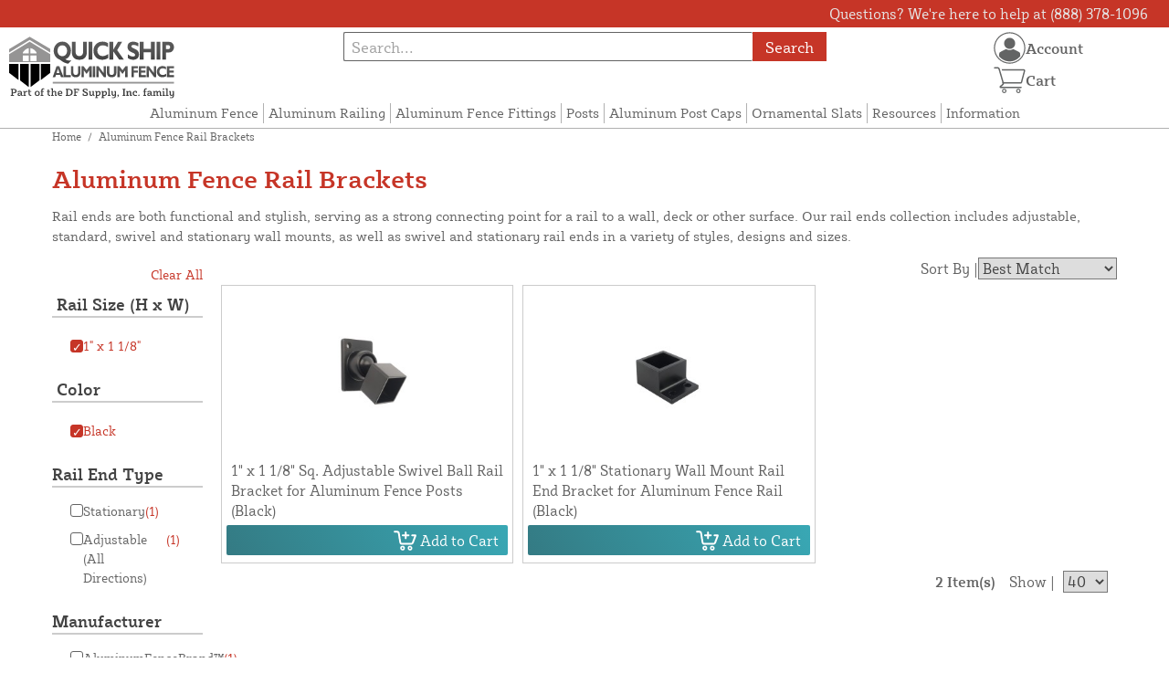

--- FILE ---
content_type: text/html; charset=UTF-8
request_url: https://quickshipaluminumfence.com/store/rail-ends.html?color=6&rail_size=44
body_size: 9994
content:

<!DOCTYPE html>
<html>

<!--[if lt IE 7 ]> <html lang="en" id="top" class="no-js ie6"> <![endif]-->
<!--[if IE 7 ]>    <html lang="en" id="top" class="no-js ie7"> <![endif]-->
<!--[if IE 8 ]>    <html lang="en" id="top" class="no-js ie8"> <![endif]-->
<!--[if IE 9 ]>    <html lang="en" id="top" class="no-js ie9"> <![endif]-->
<!--[if (gt IE 9)|!(IE)]><!--> <html lang="en" id="top" class="no-js"> <!--<![endif]-->

<head>
 
<meta http-equiv="Content-Type" content="text/html; charset=utf-8" />
<title>Aluminum Fence Stationary and Adjustable Rail Ends | Quick Ship Aluminum Fence</title>
<meta name="description" content="Rail ends are both functional and stylish, serving as a strong connecting point for a rail to a wall, deck or other surface. Our rail ends collection includes adjustable, standard, swivel and stationary wall mounts, as well as swivel and stationary rail ends in a variety of styles, designs and sizes.
" />
<meta name="keywords" content="fast shipping, aluminum, ornamental fence, accessories, rail ends, durables fence" />
<meta name="robots" content="INDEX,FOLLOW" />
<meta name="viewport" content="width=device-width, initial-scale=1, minimum-scale=1, maximum-scale=1" />
<link rel="icon" href="https://quickshipaluminumfence.com/store/media/favicon/default/quickshipaluminumfence-favicon.png" type="image/x-icon" />
<link rel="shortcut icon" href="https://quickshipaluminumfence.com/store/media/favicon/default/quickshipaluminumfence-favicon.png" type="image/x-icon" />
<link rel="preload" href="https://quickshipaluminumfence.com/store/skin/frontend/copper/default/fonts/SybillaPro-Book.woff2" as="font" type="font/woff2" crossorigin="anonymous">
<link rel="preload" href="https://quickshipaluminumfence.com/store/skin/frontend/copper/default/fonts/SybillaPro-Regular.woff2" as="font" type="font/woff2" crossorigin="anonymous">
<link rel="preload" href="https://quickshipaluminumfence.com/store/skin/frontend/copper/default/fonts/SybillaPro-Medium.woff2" as="font" type="font/woff2" crossorigin="anonymous">
<link rel="preload" href="https://quickshipaluminumfence.com/store/skin/frontend/copper/default/fonts/SybillaPro-Bold.woff2" as="font" type="font/woff2" crossorigin="anonymous">
<link rel="dns-prefetch" href="//dfsupply.heydfs.com">
<link rel="preconnect" href="//dfsupply.heydfs.com" crossorigin>
<link rel="stylesheet" type="text/css" href="https://quickshipaluminumfence.com/store/js/lightbox2/lightbox.min.css?build11946" />
<link rel="stylesheet" type="text/css" href="https://quickshipaluminumfence.com/store/skin/frontend/copper/default/css/dfs-styles.min.css?build11946" media="all" />
<link rel="stylesheet" type="text/css" href="https://quickshipaluminumfence.com/store/skin/frontend/copper/default/css/print.min.css?build11946" media="print" />
<script type="text/javascript" src="https://quickshipaluminumfence.com/store/js/prototype/prototype.min.js?build11946"></script>
<script type="text/javascript" src="https://quickshipaluminumfence.com/store/js/dfs/jquery-3.min.js?build11946"></script>
<script type="text/javascript" src="https://quickshipaluminumfence.com/store/js/lib/jquery/noconflict.min.js?build11946"></script>
<script type="text/javascript" src="https://quickshipaluminumfence.com/store/js/lib/ccard.min.js?build11946"></script>
<script type="text/javascript" src="https://quickshipaluminumfence.com/store/js/prototype/validation.min.js?build11946"></script>
<script type="text/javascript" src="https://quickshipaluminumfence.com/store/js/varien/js.min.js?build11946"></script>
<script type="text/javascript" src="https://quickshipaluminumfence.com/store/js/varien/form.min.js?build11946"></script>
<script type="text/javascript" src="https://quickshipaluminumfence.com/store/js/coreoverride/form.min.js?build11946"></script>
<script type="text/javascript" src="https://quickshipaluminumfence.com/store/js/varien/menu.min.js?build11946"></script>
<script type="text/javascript" src="https://quickshipaluminumfence.com/store/js/mage/cookies.min.js?build11946"></script>
<script type="text/javascript" src="https://quickshipaluminumfence.com/store/js/lightbox2/lightbox.min.js?build11946"></script>
<script type="text/javascript" src="https://quickshipaluminumfence.com/store/js/amasty/amlabel/amlabel_observer.js?build11946"></script>
<script type="text/javascript" src="https://quickshipaluminumfence.com/store/js/amasty/amlabel/amlabel_height.js?build11946"></script>
<script type="text/javascript" src="https://quickshipaluminumfence.com/store/js/varien/product_options.js?build11946"></script>
<script type="text/javascript" src="https://quickshipaluminumfence.com/store/js/pws/jquery.rwdImageMaps.min.js?build11946" defer></script>
<script type="text/javascript" src="https://quickshipaluminumfence.com/store/js/pws/jquery.maphilight.min.js?build11946" defer></script>
<script type="text/javascript" src="https://quickshipaluminumfence.com/store/skin/frontend/copper/default/js/lib/modernizr.custom.min.js?build11946" defer></script>
<script type="text/javascript" src="https://quickshipaluminumfence.com/store/skin/frontend/copper/default/js/lib/enquire.min.js?build11946" defer></script>
<script type="text/javascript" src="https://quickshipaluminumfence.com/store/skin/frontend/copper/default/js/app.min.js?build11946" defer></script>
<script type="text/javascript" src="https://quickshipaluminumfence.com/store/skin/frontend/copper/default/js/lib/imagesloaded.min.js?build11946" defer></script>
<script type="text/javascript" src="https://quickshipaluminumfence.com/store/skin/frontend/copper/default/js/accessibility.min.js?build11946" defer></script>
<script type="text/javascript" src="https://quickshipaluminumfence.com/store/skin/frontend/copper/default/js/partfinder_prefetch_fix.min.js?build11946" defer></script>
<script type="text/javascript" src="https://quickshipaluminumfence.com/store/skin/frontend/copper/default/js/acticle_toc.min.js?build11946" defer></script>
<script type="text/javascript" src="https://quickshipaluminumfence.com/store/skin/frontend/copper/default/js/swiper_init.min.js?build11946" defer></script>
<script type="text/javascript" src="https://quickshipaluminumfence.com/store/skin/frontend/copper/default/js/jquery.lazy.min.js?build11946" defer></script>
<script type="text/javascript" src="https://quickshipaluminumfence.com/store/skin/frontend/copper/default/js/tooltipster.bundle.min.js?build11946" defer></script>
<script type="text/javascript" src="https://quickshipaluminumfence.com/store/skin/frontend/copper/default/js/tooltipster_init.js?build11946" defer></script>
<link rel="canonical" href="https://quickshipaluminumfence.com/store/rail-ends.html" />

<script type="text/javascript">
//<![CDATA[
Mage.Cookies.path     = '/store';
Mage.Cookies.domain   = '.quickshipaluminumfence.com';
//]]>
</script>
<meta name="viewport" content="initial-scale=1.0, width=device-width" />

<script type="text/javascript">
//<![CDATA[
optionalZipCountries = ["HK","IE","MO","PA"];
//]]>
</script>
            <!-- BEGIN GOOGLE ANALYTICS 4 CODE -->
        <script async src="https://www.googletagmanager.com/gtag/js?id=G-7S18C5VJJ0"></script>
        <script>
            window.dataLayer = window.dataLayer || [];
            function gtag(){dataLayer.push(arguments);}
            gtag('js', new Date());
            gtag('config', 'G-7S18C5VJJ0');
            gtag('event', 'view_item_list', {"currency":"USD","value":"8.12","item_list_id":"category_rail-ends","item_list_name":"Aluminum Fence Rail Brackets","items":[{"id":"WB-1118-BLACK","name":"1\" x 1 1\/8\" Stationary Wall Mount Rail End Bracket for Aluminum Fence Rail (Black)","list_name":"Product Detail Page","brand":false,"category":"Products","price":"1.75"},{"id":"SWB-118-BLACK","name":"1\" x 1 1\/8\" Sq. Adjustable Swivel Ball Rail Bracket for Aluminum Fence Posts (Black)","list_name":"Product Detail Page","brand":false,"category":"Products","price":"6.37"}]});        </script>
        <!-- END GOOGLE ANALYTICS 4 CODE -->
    <script language="javascript" src="https://d39bsabgls48ex.cloudfront.net/DFS_analytics/analytics.js" defer></script><script>(function(w,d,t,r,u){var f,n,i;w[u]=w[u]||[],f=function(){var o={ti:"11032905"};o.q=w[u],w[u]=new UET(o),w[u].push("pageLoad")},n=d.createElement(t),n.src=r,n.async=1,n.onload=n.onreadystatechange=function(){var s=this.readyState;s&&s!=="loaded"&&s!=="complete"||(f(),n.onload=n.onreadystatechange=null)},i=d.getElementsByTagName(t)[0],i.parentNode.insertBefore(n,i)})(window,document,"script","//bat.bing.com/bat.js","uetq");</script><script>!function(f,b,e,v,n,t,s){if(f.fbq)return;n=f.fbq=function(){n.callMethod?n.callMethod.apply(n,arguments):n.queue.push(arguments)};if(!f._fbq)f._fbq=n;n.push=n;n.loaded=!0;n.version='2.0';n.queue=[];t=b.createElement(e);t.async=!0;t.src=v;s=b.getElementsByTagName(e)[0];s.parentNode.insertBefore(t,s)}(window, document,'script','https://connect.facebook.net/en_US/fbevents.js');fbq('init', '622926879261552');fbq('track', 'PageView');</script><noscript><img height="1" width="1" style="display:none"src="https://www.facebook.com/tr?id=622926879261552&ev=PageView&noscript=1"/></noscript>
			<script>
				!function(t,e){var o,n,p,r;e.__SV||(window.posthog=e,e._i=[],e.init=function(i,s,a){function g(t,e){var o=e.split(".");2==o.length&&(t=t[o[0]],e=o[1]),t[e]=function(){t.push([e].concat(Array.prototype.slice.call(arguments,0)))}}(p=t.createElement("script")).type="text/javascript",p.async=!0,p.src=s.api_host.replace(".i.posthog.com","-assets.i.posthog.com")+"/static/array.js",(r=t.getElementsByTagName("script")[0]).parentNode.insertBefore(p,r);var u=e;for(void 0!==a?u=e[a]=[]:a="posthog",u.people=u.people||[],u.toString=function(t){var e="posthog";return"posthog"!==a&&(e+="."+a),t||(e+=" (stub)"),e},u.people.toString=function(){return u.toString(1)+".people (stub)"},o="capture identify alias people.set people.set_once set_config register register_once unregister opt_out_capturing has_opted_out_capturing opt_in_capturing reset isFeatureEnabled onFeatureFlags getFeatureFlag getFeatureFlagPayload reloadFeatureFlags group updateEarlyAccessFeatureEnrollment getEarlyAccessFeatures getActiveMatchingSurveys getSurveys getNextSurveyStep onSessionId setPersonProperties".split(" "),n=0;n<o.length;n++)g(u,o[n]);e._i.push([i,s,a])},e.__SV=1)}(document,window.posthog||[]);
				posthog.init('phc_NVGZLlUhu60BnjyTiCfsZhxhkOaYeTgdCb38a7YHVE8',{
					api_host:'https://us.i.posthog.com',
					person_profiles: 'identified_only'
				});
				posthog.register({
					domain: window.location.hostname
				});
			</script>
		


</head>
<body class="catalog-category-view prefetch-allow categorypath-rail-ends-html category-rail-ends">
<div class="wrapper">
        <noscript>
        <div class="global-site-notice noscript">
            <div class="notice-inner">
                <p>
                    <strong>JavaScript seems to be disabled in your browser.</strong><br />
                    You must have JavaScript enabled in your browser to utilize the functionality of this website.                </p>
            </div>
        </div>
    </noscript>
    <div class="page">
        <div class="calc-container">
            
<div class="header-language-background">
    <div class="header-language-container">
        <a class="welcome-msg"
            href="https://quickshipaluminumfence.com/store/information/contact.html/"><script type="text/javascript">
//<![CDATA[
if (!Mage.Cookies.path) {
    Mage.Cookies.path = '/store';
}
if (!Mage.Cookies.domain) {
    Mage.Cookies.domain = 'quickshipaluminumfence.com';
}
var json = Mage.Cookies.get('welcome');
if (json) {
    var html = JSON && JSON.parse(json) || json.evalJSON();
    document.write(decodeURIComponent((html + '').replace(/\+/g, '%20')));
    }
//]]>
</script></a>
    </div>
</div>

<div class="components-top-nav">
			<div class="searchbar-input">
			
<form id="search_mini_form" action="https://quickshipaluminumfence.com/store/catalogsearch/result/" method="get">
    <div id="algolia-searchbox">
        <label for="search"></label>
        <input id="search" type="text" name="q" class="input-text algolia-search-input" autocomplete="off" spellcheck="false" autocapitalize="off" placeholder="Search..." />
        <button onclick="q" class="searchbutton">Search</button>
    </div>
</form>


			<a href="#header-search" class="skip-link skip-search search-header">
				<!-- <span class="icon"></span> -->
				<span class="label">Search</span>
			</a>
		</div>
	
    <div class="hamburger-phone-wrapper">
        <div class="menu-at-top">
            <a href="#header-nav-mobile">
                <div id="ham1" class="ham">
                    <span class="bar"></span>
                    <span class="bar"></span>
                    <span class="bar"></span>
                </div>
            </a>
        </div>
        </div>
   
    <div class="logo-at-top">
        <a class="logo" id="logo" href="https://quickshipaluminumfence.com/store/">
            <img src="https://quickshipaluminumfence.com/store/skin/frontend/base/default/images/quickshipaluminumfence-logo.svg" alt="Quick Ship Aluminum Fence" class="large" />
        </a>
    </div>

    <div class="print-display">
            <p class="print-display-item">quickshipaluminumfence.com</p>
            <p class="print-display-item">sales@quickshipaluminumfence.com</p>
            <p class="print-display-item">(888) 378-1096</p>
        </div>
    <div id="header-nav">
        
<div class="links-search">
            <nav id="nav">
            <!-- <li class="mobile-only">Menu</li> -->
            <ol class="nav-primary">
                <li  class="level0 nav-1 first"><a href="https://quickshipaluminumfence.com/store/durables-fence-styles.html" class="level0 ">Aluminum Fence</a></li><li  class="level0 nav-2"><a href="https://quickshipaluminumfence.com/store/aluminum-railing.html" class="level0 ">Aluminum Railing</a></li><li  class="level0 nav-3"><a href="https://quickshipaluminumfence.com/store/aluminum-fence-fittings.html" class="level0 ">Aluminum Fence Fittings</a></li><li  class="level0 nav-4"><a href="https://quickshipaluminumfence.com/store/posts.html" class="level0 ">Posts</a></li><li  class="level0 nav-5"><a href="https://quickshipaluminumfence.com/store/post-caps.html" class="level0 ">Aluminum Post Caps</a></li><li  class="level0 nav-6"><a href="https://quickshipaluminumfence.com/store/ornamental-slats.html" class="level0 ">Ornamental Slats</a></li><li  class="level0 nav-7"><a href="https://quickshipaluminumfence.com/store/resources.html" class="level0 ">Resources</a></li><li  class="level0 nav-8 last"><a href="https://quickshipaluminumfence.com/store/store-information.html" class="level0 ">Information</a></li>            </ol>
        </nav>
    </div>
<div class="links-search">
<div id="header-nav-mobile">
    <nav id="mobileNav">
        <div class="mobile-menu-top">
            <div class="close-logo">
                <div class="logo-close flex">
                <div class="close-button"><span>X</span></div>
                <div class="logo-container">
                    <a href="https://quickshipaluminumfence.com/store/">
                                                <img src="https://quickshipaluminumfence.com/store/skin/frontend/base/default/images/quickshipaluminumfence-logo.svg" />
                    </a>
                </div>
                <div class="cart-container">
                                    <a href="https://quickshipaluminumfence.com/store/checkout/cart/" 
                    data-target-element="#header-cart" 
                    class="flex-col skip-cart  no-count">
                                                    <img class="cart-icon" src="https://quickshipaluminumfence.com/store/skin/frontend/copper/default/images/icons/shoppingcart.svg" alt="cart-icon">
                        <span class="label">Cart</span>
                        <span class="count">0</span>
                    </a>
                </div>
                </div>
                <div class="account-container justify-between align-center flex">
                <a href="https://quickshipaluminumfence.com/store/store-information/contact.html" class="mobile mobileContactUsBtn">
                        Contact Us
                    </a>
                    <ul class="account-contact">
                                            <li class="reg-sign"><a class=" myAccountBtnMobile" href="https://quickshipaluminumfence.com/store/customer/account/login/">Sign In</a></li>
                                        </ul>
                  

                </div>
            </div>
        </div>
        <div class="menu-items flex justify-center flex-col">
    <h3>Site Menu</h3>
    
    <ul class="mobile-menu">
        <ul class="menu-level1"><li class="menu-item1"><div class="flex align-center justify-between link-href-container"><a href="https://quickshipaluminumfence.com/store/durables-fence-styles.html" class="menu-link">Aluminum Fence</a></div></li><li class="menu-item1"><div class="flex align-center justify-between link-href-container"><a href="https://quickshipaluminumfence.com/store/aluminum-railing.html" class="menu-link">Aluminum Railing</a></div></li><li class="menu-item1"><div class="flex align-center justify-between link-href-container"><a href="https://quickshipaluminumfence.com/store/aluminum-fence-fittings.html" class="menu-link">Aluminum Fence Fittings</a></div></li><li class="menu-item1"><div class="flex align-center justify-between link-href-container"><a href="https://quickshipaluminumfence.com/store/posts.html" class="menu-link">Posts</a></div></li><li class="menu-item1"><div class="flex align-center justify-between link-href-container"><a href="https://quickshipaluminumfence.com/store/post-caps.html" class="menu-link">Aluminum Post Caps</a></div></li><li class="menu-item1"><div class="flex align-center justify-between link-href-container"><a href="https://quickshipaluminumfence.com/store/ornamental-slats.html" class="menu-link">Ornamental Slats</a></div></li><li class="menu-item1"><div class="flex align-center justify-between link-href-container"><a href="https://quickshipaluminumfence.com/store/resources.html" class="menu-link">Resources</a></div></li><li class="menu-item1"><div class="flex align-center justify-between link-href-container"><a href="https://quickshipaluminumfence.com/store/store-information.html" class="menu-link">Information</a></div></li></ul>    </ul>

<script type="text/javascript">
    $j(document).ready(function () {
        $j('.menu-level2, .menu-level3').hide(); 

        $j('.link-href-container').on('click', function (e) {
            var $submenu = $j(this).closest('li').find('> ul'); 
            var $parentItem = $j(this).closest('.menu-item1');
            var $allLinks = $j('.link-href-container'); 
            var $allSubmenus = $j('.menu-level2, .menu-level3'); 
            var $allParents = $j('.menu-item1'); 
            if ($submenu.length) {
                e.preventDefault(); 
                 $allSubmenus.not($submenu).slideUp();
                $allLinks.not(this).removeClass('expanded').css('border-bottom', '1px solid var(--border)');
                $allParents.not($parentItem).css('border-bottom', 'none');
                $j('.arrow-img').not($j(this).find('.arrow-img')).removeClass('flipped');
                $submenu.slideToggle();
                $j(this).toggleClass('expanded'); 
                if ($j(this).hasClass('expanded')) {
                    $j(this).css('border-bottom', 'none');
                    $parentItem.css('border-bottom', '1px solid var(--border)');
                } else {
                    $parentItem.css('border-bottom', 'none');
                    setTimeout(() => {
                        $j(this).css('border-bottom', '1px solid var(--border)');
                    }, 300); 
                }
                const $arrow = $j(this).find('.arrow-img');
                if ($arrow.length) {
                    $arrow.toggleClass('flipped');
                }
            }
        });
        $j('#header-nav-mobile').on('classChanged', function () {
            if (!$j(this).hasClass('active')) {
                $j('.menu-level2, .menu-level3').slideUp();
                $j('.link-href-container').removeClass('expanded'); 
                $j('.arrow-img').removeClass('flipped');
                $j('.menu-item1').css('border-bottom', 'none');

                setTimeout(() => {
                    $j('.link-href-container').css('border-bottom', '1px solid var(--border)');
                }, 300); 
            }
            
        });
        const observer = new MutationObserver(function (mutations) {
            mutations.forEach(function (mutation) {
                if (mutation.attributeName === 'class') {
                    $j(mutation.target).trigger('classChanged');
                }
            });
        });
        observer.observe(document.querySelector('#header-nav-mobile'), { attributes: true });
    });
</script>
</div>
    </nav>
</div>
</div>    </div>
    <div class="account-cart-wrapper" id="account-cart-wrapper">
    <div id="account-menu-trigger">
        <a href="https://quickshipaluminumfence.com/store/customer/account/" class="skip-link">
        <div class="flex skip-account">
                <img id="account-icon" src="https://quickshipaluminumfence.com/store/skin/frontend/copper/default/images/icons/account.svg" alt="cart-icon">
            <span class="label" style="font-size:16px;">Account</span>
            </div>
        </a>
        </div>
        <div class="header-minicart">
            <div class="mini-cart-header mini-header">
                
 
<a href="https://quickshipaluminumfence.com/store/checkout/cart/" data-target-element="#header-cart" class="skip-cart  no-count">
                              <img class="cart-icon" src="https://quickshipaluminumfence.com/store/skin/frontend/copper/default/images/icons/shoppingcart.svg" alt="cart-icon">
    <span class="label">Cart</span>
    <span class="count">0</span>
</a>            </div>
        </div>
        <div id="header-account">
            <div class="links">
        <ul>
                                    <li class="acct-nav first"><a href="https://quickshipaluminumfence.com/store/customer/account/" title="My Account" >My Account</a></li>
                                                <li class="acct-nav "><a href="https://quickshipaluminumfence.com/store/checkout/cart/" title="My Cart" class="top-link-cart">My Cart</a></li>
                                                <li class="acct-nav "><a href="https://quickshipaluminumfence.com/store/purchase/" title="Checkout" class="top-link-checkout">Checkout</a></li>
                                                <li class="acct-nav "><a href="https://quickshipaluminumfence.com/store/customer/account/create/" title="Register" >Register</a></li>
                                                <li class="acct-nav  last"><a href="https://quickshipaluminumfence.com/store/customer/account/login/" title="Log In" >Log In</a></li>
                        </ul>
</div>
        </div>
    </div>
</div>
<script>
 $j(document).ready(function () {
    $j('#account-menu-trigger').on('click', function (e) {
        e.preventDefault(); 
        if ($j('#header-account').hasClass('skip-active')) {
            $j('#header-account').removeClass('skip-active');
        } else {
            $j('#header-account').addClass('skip-active'); 
        }
    });
    $j(document).on('click', function (e) {
        if (
            !$j(e.target).closest('#header-account').length && 
            !$j(e.target).closest('#account-menu-trigger').length 
        ) {
            $j('#header-account').removeClass('skip-active'); 
        }
    });
    $j(document).on('click', function () {
        $j('.nav-primary li.level0').removeClass('menu-active');
    });
});



</script>                <div class="main-container col2-left-layout">
                    <div class="main">
                        <div class="breadcrumbs">
    <ul>
                    <li class="home">
                            <a href="https://quickshipaluminumfence.com/store/" title="Go to Home Page">Home</a>
                                        <span>/ </span>
                        </li>
                    <li class="category7">
                            <strong>Aluminum Fence Rail Brackets</strong>
                                    </li>
            </ul>
</div>
                        
<div class="cat-desc-head">
    <h1>Aluminum Fence Rail Brackets</h1>
        Rail ends are both functional and stylish, serving as a strong connecting point for a rail to a wall, deck or other surface. Our rail ends collection includes adjustable, standard, swivel and stationary wall mounts, as well as swivel and stationary rail ends  in a variety of styles, designs and sizes.    </div>
                                                                        <div class="without-float">
                        <div class="col-left sidebar col-left-first">    <div class="filter-accordion">
             <div id="fs-button">
            <div class="fs-button-h3-container button-sort">
            <h3>Sort & Filter</h3>
                <span class="sort-filter-icons">
                    <img src="https://quickshipaluminumfence.com/store/skin/frontend/copper/default/images/icons/sortarrows.svg" alt="Double Arrow">
                </span>
                <span class="sort-filter-icons">
                    <img src="https://quickshipaluminumfence.com/store/skin/frontend/copper/default/images/icons/filter.svg" alt="Filter Lines">
                </span>
            </div>
            <div id="slidePanel" class="slide-panel">
                                <div class="slide-panel-contnet-wrapper">
<div id="mobile-sorter">
            <div class="sorter">
                                    <div class="sort-by">
                <div class="nothing-here"></div>
                <label class="sort-by-label">Sort By</label>
                <div class="close-button"><span>X</span></div>
            </div>
            <div class="sort-by-content">
                <div class="sort-by-content-inner">
                    <div class="toggle-buttons sort">
                                                                                <button class="toggle-button active" onclick="setLocation('https://quickshipaluminumfence.com/store/rail-ends.html?color=6&amp;dir=asc&amp;order=position&amp;rail_size=44')">
                                    Best Match                                </button>
                                                                                    <button class="toggle-button" onclick="setLocation('https://quickshipaluminumfence.com/store/rail-ends.html?color=6&amp;dir=asc&amp;order=name&amp;rail_size=44')">
                                    A-Z                                </button>
                                                                                    <button class="toggle-button" onclick="setLocation('https://quickshipaluminumfence.com/store/rail-ends.html?color=6&amp;dir=desc&amp;order=price&amp;rail_size=44')">
                                    Price: high to low                                </button>
                                <button class="toggle-button" onclick="setLocation('https://quickshipaluminumfence.com/store/rail-ends.html?color=6&amp;dir=asc&amp;order=price&amp;rail_size=44')">
                                    Price: low to high                                </button>
                                                                        </div>
                </div>
            </div>
        </div>
    </div>
    <div class="mobile-filter block block-layered-nav">
        <div class="filter-state-box">
            <div class="block-content full-width">
                <div class="clear-all">
                    <div class="nothing-here"></div>
                        <p class="subtitle subtitle--filter">Filter</p>
                    <div class="actions-mobile">
                                                    <div class="actions"><a href="https://quickshipaluminumfence.com/store/rail-ends.html">Clear all filters</a></div>
                                            </div>
                </div>
               
                <dl id="narrow-by-list" class="dont-display">
                    <div class="mobile-state-box">
                        <div class="currently">
        <dl id="narrow-by-list">
                                                <div class="filter-button">
                        <dt id="active-filter0"> Rail Size (H x W) </dt>
                                                <dd>
                            <ol class="filter-cont">
                                <li class="filtered">
                                                                            <a class="link-remove" href="https://quickshipaluminumfence.com/store/rail-ends.html?color=6" title="Remove This Item">
                                            <div class="btn-remove filter"> &#x2713;</div>
                                            <div class="flex-for-filtered">
                                                1" x 1 1/8"                                            </div>
                                        </a>
                                                                    </li>
                            </ol>
                        </dd>
                        <!--<span class="label"><strong>Rail Size (H x W):</strong></span> <span class="value">1" x 1 1/8"</span>-->
                    </div>
                                                                <div class="filter-button">
                        <dt id="active-filter1"> Color </dt>
                                                <dd>
                            <ol class="filter-cont">
                                <li class="filtered">
                                                                            <a class="link-remove" href="https://quickshipaluminumfence.com/store/rail-ends.html?rail_size=44" title="Remove This Item">
                                            <div class="btn-remove filter"> &#x2713;</div>
                                            <div class="flex-for-filtered">
                                                Black                                            </div>
                                        </a>
                                                                    </li>
                            </ol>
                        </dd>
                        <!--<span class="label"><strong>Color:</strong></span> <span class="value">Black</span>-->
                    </div>
                                    </dl>
    </div>
            </div>
                                                                                                                                                                                                                                        <dt>
                                    <div class="name-tip">
                                        Rail End Type										                                    </div>
                                                               <div class="filter-option-arrow">
                                        <img class="arrow-img" src="https://quickshipaluminumfence.com/store/skin/frontend/copper/default/images/icons/dropdownarrow.svg" alt="Single Arrow"> 
                                    </div>
                                </dt>
                                <dd><ol class="filter-cont">
    <li class="filtered ">
                  <a href="https://quickshipaluminumfence.com/store/rail-ends.html?color=6&amp;rail_end_type=34&amp;rail_size=44">
            <div class="btn-remove filter-positioned"> </div>
          </a>
          <div class="flex-for-filtered">
            <a href="https://quickshipaluminumfence.com/store/rail-ends.html?color=6&amp;rail_end_type=34&amp;rail_size=44">
                Stationary                                <span class="count">(1)</span>
                            </a>
          </div>
            </li>
        <li class="filtered ">
                  <a href="https://quickshipaluminumfence.com/store/rail-ends.html?color=6&amp;rail_end_type=36&amp;rail_size=44">
            <div class="btn-remove filter-positioned"> </div>
          </a>
          <div class="flex-for-filtered">
            <a href="https://quickshipaluminumfence.com/store/rail-ends.html?color=6&amp;rail_end_type=36&amp;rail_size=44">
                Adjustable (All Directions)                                <span class="count">(1)</span>
                            </a>
          </div>
            </li>
    </ol>
<!--Changes start below-->
<div id="showToggle" class="toggle-container">
  </div>

<script>

  //var cont = document.getElementsByClassName("filter-cont");
  var attr = document.getElementsByClassName("filtered");
  var hiddenAttr = document.getElementsByClassName("filterHiddenRailEndType");
  var show_elem = document.getElementById("show-btn");

  for(var i = 0; i < hiddenAttr.length; i++){
      hiddenAttr[i].style.display = "none";
  }

</script>
</dd>
							                                                                                                                                                                                            <dt>
                                    <div class="name-tip">
                                        Manufacturer										                                    </div>
                                                               <div class="filter-option-arrow">
                                        <img class="arrow-img" src="https://quickshipaluminumfence.com/store/skin/frontend/copper/default/images/icons/dropdownarrow.svg" alt="Single Arrow"> 
                                    </div>
                                </dt>
                                <dd><ol class="filter-cont">
    <li class="filtered ">
                  <a href="https://quickshipaluminumfence.com/store/rail-ends.html?color=6&amp;manufacturer=7&amp;rail_size=44">
            <div class="btn-remove filter-positioned"> </div>
          </a>
          <div class="flex-for-filtered">
            <a href="https://quickshipaluminumfence.com/store/rail-ends.html?color=6&amp;manufacturer=7&amp;rail_size=44">
                AluminumFenceBrand™                                <span class="count">(1)</span>
                            </a>
          </div>
            </li>
    </ol>
<!--Changes start below-->
<div id="showToggle" class="toggle-container">
  </div>

<script>

  //var cont = document.getElementsByClassName("filter-cont");
  var attr = document.getElementsByClassName("filtered");
  var hiddenAttr = document.getElementsByClassName("filterHiddenManufacturer");
  var show_elem = document.getElementById("show-btn");

  for(var i = 0; i < hiddenAttr.length; i++){
      hiddenAttr[i].style.display = "none";
  }

</script>
</dd>
							                                                <script type="text/javascript">
                            decorateDataList('narrow-by-list');
                        </script>
                                                </dl>
            </div>
        </div>
    </div>
</div>
<script>
  function disableScroll() {
    document.body.style.overflow = 'hidden';
}

function enableScroll() {
    document.body.style.overflow = 'auto';
}
    $j(document).ready(function($) {
        // sort toggle code
        $('.toggle-button').on('click', function() {
            $('.toggle-button').removeClass('active');
            $(this).addClass('active');
        });

        $j('.button-sort').off('click').on('click', function() {
            event.stopPropagation();
            $j('.button-sort').toggleClass('active');
            $j('#slidePanel').toggleClass('slide-panel-open');
            if ($j('#slidePanel').hasClass('slide-panel-open')) {
                disableScroll();
                setTimeout(function() {
                    $j('#overlay').css({
                        'opacity': '1',
                        'pointer-events': 'all'
                    });
                }, 100);
            } else {
                 enableScroll();
                $j('#overlay').css({
                    'opacity': '0',
                    'pointer-events': 'none'
                });
            }
        });


        $j('.close-button').on('click', function() {
            enableScroll();
            $j('.slide-panel.slide-panel-open').removeClass('slide-panel-open');
            $j('#overlay').css({
                'opacity': '0',
                'pointer-events': 'none'
            });
        });

        $j(document).on('click', function(event) {
            if (!$j('#slidePanel').is(event.target) && $j('#slidePanel').has(event.target).length === 0 && $j('#slidePanel').hasClass('slide-panel-open')) {
                enableScroll();
                $j('#slidePanel').removeClass('slide-panel-open');
                $j('.button-sort').removeClass('active');
                $j('#overlay').css({
                    'opacity': '0',
                    'pointer-events': 'none'
                });
            }
        });
        if (window.innerWidth < 770) {
            $j("#narrow-by-list dt").on("click", function () {
                var $currentDt = $j(this);
                var $currentDd = $currentDt.next("dd");
                var $arrowImg = $currentDt.find(".arrow-img");
                var $allDds = $j("#narrow-by-list dd").not(".filter-button dd");
                var $allDts = $j("#narrow-by-list dt");
                $allDds.not($currentDd).slideUp();
                $allDts.not($currentDt).css('border-bottom', '1px solid var(--border)');
                $j("#narrow-by-list dt .arrow-img").not($arrowImg).removeClass("flipped");
                $arrowImg.toggleClass("flipped");
                $currentDt.css('border-bottom', 'none');
                if ($currentDd.length) {
                    $currentDd.slideToggle(function() {
                        if (!$currentDd.is(":visible")) {
                            $currentDt.css('border-bottom', '1px solid var(--border)');
                        }
                    });
                }
            });
        }
    });
</script>            </div>
             <div id="overlay"></div>
        </div>
        <div class="desktop-filter block block-layered-nav">
            <div class="actions-desktop">
                                    <div class="actions"><a href="https://quickshipaluminumfence.com/store/rail-ends.html">Clear All</a></div>
                            </div>
            <div class="filter-state-box">
                <div class="block-content toggle-content">
                                            <p class="subtitle subtitle--filter">Filter</p>
                                        <dl id="narrow-by-list" class="dont-display">
                         <div class="desktop-state-box">
                                    <div class="currently">
        <dl id="narrow-by-list">
                                                <div class="filter-button">
                        <dt id="active-filter0"> Rail Size (H x W) </dt>
                                                <dd>
                            <ol class="filter-cont">
                                <li class="filtered">
                                                                            <a class="link-remove" href="https://quickshipaluminumfence.com/store/rail-ends.html?color=6" title="Remove This Item">
                                            <div class="btn-remove filter"> &#x2713;</div>
                                            <div class="flex-for-filtered">
                                                1" x 1 1/8"                                            </div>
                                        </a>
                                                                    </li>
                            </ol>
                        </dd>
                        <!--<span class="label"><strong>Rail Size (H x W):</strong></span> <span class="value">1" x 1 1/8"</span>-->
                    </div>
                                                                <div class="filter-button">
                        <dt id="active-filter1"> Color </dt>
                                                <dd>
                            <ol class="filter-cont">
                                <li class="filtered">
                                                                            <a class="link-remove" href="https://quickshipaluminumfence.com/store/rail-ends.html?rail_size=44" title="Remove This Item">
                                            <div class="btn-remove filter"> &#x2713;</div>
                                            <div class="flex-for-filtered">
                                                Black                                            </div>
                                        </a>
                                                                    </li>
                            </ol>
                        </dd>
                        <!--<span class="label"><strong>Color:</strong></span> <span class="value">Black</span>-->
                    </div>
                                    </dl>
    </div>
                        </div>
                                                                                                                                                                                                                                                                            <dt>
                                        Rail End Type                                    </dt>
                                    <dd><ol class="filter-cont">
    <li class="filtered ">
                  <a href="https://quickshipaluminumfence.com/store/rail-ends.html?color=6&amp;rail_end_type=34&amp;rail_size=44">
            <div class="btn-remove filter-positioned"> </div>
          </a>
          <div class="flex-for-filtered">
            <a href="https://quickshipaluminumfence.com/store/rail-ends.html?color=6&amp;rail_end_type=34&amp;rail_size=44">
                Stationary                                <span class="count">(1)</span>
                            </a>
          </div>
            </li>
        <li class="filtered ">
                  <a href="https://quickshipaluminumfence.com/store/rail-ends.html?color=6&amp;rail_end_type=36&amp;rail_size=44">
            <div class="btn-remove filter-positioned"> </div>
          </a>
          <div class="flex-for-filtered">
            <a href="https://quickshipaluminumfence.com/store/rail-ends.html?color=6&amp;rail_end_type=36&amp;rail_size=44">
                Adjustable (All Directions)                                <span class="count">(1)</span>
                            </a>
          </div>
            </li>
    </ol>
<!--Changes start below-->
<div id="showToggle" class="toggle-container">
  </div>

<script>

  //var cont = document.getElementsByClassName("filter-cont");
  var attr = document.getElementsByClassName("filtered");
  var hiddenAttr = document.getElementsByClassName("filterHiddenRailEndType");
  var show_elem = document.getElementById("show-btn");

  for(var i = 0; i < hiddenAttr.length; i++){
      hiddenAttr[i].style.display = "none";
  }

</script>
</dd>
                                                                                                                                                                                                                                                        <dt>
                                        Manufacturer                                    </dt>
                                    <dd><ol class="filter-cont">
    <li class="filtered ">
                  <a href="https://quickshipaluminumfence.com/store/rail-ends.html?color=6&amp;manufacturer=7&amp;rail_size=44">
            <div class="btn-remove filter-positioned"> </div>
          </a>
          <div class="flex-for-filtered">
            <a href="https://quickshipaluminumfence.com/store/rail-ends.html?color=6&amp;manufacturer=7&amp;rail_size=44">
                AluminumFenceBrand™                                <span class="count">(1)</span>
                            </a>
          </div>
            </li>
    </ol>
<!--Changes start below-->
<div id="showToggle" class="toggle-container">
  </div>

<script>

  //var cont = document.getElementsByClassName("filter-cont");
  var attr = document.getElementsByClassName("filtered");
  var hiddenAttr = document.getElementsByClassName("filterHiddenManufacturer");
  var show_elem = document.getElementById("show-btn");

  for(var i = 0; i < hiddenAttr.length; i++){
      hiddenAttr[i].style.display = "none";
  }

</script>
</dd>
                                                                                        <script type="text/javascript">
                                decorateDataList('narrow-by-list');
                            </script>
                                                        </dl>
                </div>
            </div>
        </div>
    </div>
</div>
                                                <div class="col-main">
                            <script type="text/javascript">
//<![CDATA[
if (!Mage.Cookies.path) {
    Mage.Cookies.path = '/store';
}
if (!Mage.Cookies.domain) {
    Mage.Cookies.domain = 'quickshipaluminumfence.com';
}
var json = Mage.Cookies.get('global_messages');
if (json) {
    var html = JSON && JSON.parse(json) || json.evalJSON();
    document.write(decodeURIComponent((html + '').replace(/\+/g, '%20')));
            Mage.Cookies.set('global_messages', '');
    }
//]]>
</script>                            
<!--<h1></h1> -->









        <div class="category-products">
        <div class="sort-div">
        <div id="desktop-sorter">
        <div class="sorter">
                                    <div class="sort-by">
                <label>Sort By | </label>
                <select onchange="setLocation(this.value)" title="Sort By">
                                                                                                            <option value="https://quickshipaluminumfence.com/store/rail-ends.html?color=6&amp;dir=asc&amp;order=position&amp;rail_size=44"  selected="selected">
                                        Best Match                                    </option>
                                                                                                                    <option value="https://quickshipaluminumfence.com/store/rail-ends.html?color=6&amp;dir=asc&amp;order=name&amp;rail_size=44" >
                                        A-Z                                    </option>
                                                                                                                    <option value="https://quickshipaluminumfence.com/store/rail-ends.html?color=6&amp;dir=desc&amp;order=price&amp;rail_size=44" >
                                    Price: high to low                                </option>
                                <option value="https://quickshipaluminumfence.com/store/rail-ends.html?color=6&amp;dir=asc&amp;order=price&amp;rail_size=44" >
                                    Price: low to high                                </option>
                                                                        </select>
            </div>
                </div>
        </div>

        </div>
                        
                                                <ul class="products-grid">
                					                    <li class="item last" data-partnumber="SWB-118-BLACK">
                        <div class="flex justify-start flex-col">
                        <a class="item-link" href="https://quickshipaluminumfence.com/store/1-x-1-1-8-square-adjustable-swivel-ball-rail-bracket-for-aluminum-fence-sections-black.html" title="1&quot; x 1 1/8&quot; Sq. Adjustable Swivel Ball Rail Bracket for Aluminum Fence Posts (Black)">
                        <div class="flex justify-control">
                            <div class="product-image">
                       
                                                        <img id="product-collection-image-247" src="https://quickshipaluminumfence.com/store/media/catalog/product/cache/1/small_image/534x/9df78eab33525d08d6e5fb8d27136e95/s/w/swb-118-black_1-x-1-18-sq-adjustable-swivel-ball-rail-bracket-for-aluminum-fence-posts-black_1_081849.jpg" srcset="https://quickshipaluminumfence.com/store/media/catalog/product/cache/1/small_image/534x/9df78eab33525d08d6e5fb8d27136e95/s/w/swb-118-black_1-x-1-18-sq-adjustable-swivel-ball-rail-bracket-for-aluminum-fence-posts-black_1_081849.jpg 534w,
                                https://quickshipaluminumfence.com/store/media/catalog/product/cache/1/small_image/266x/9df78eab33525d08d6e5fb8d27136e95/s/w/swb-118-black_1-x-1-18-sq-adjustable-swivel-ball-rail-bracket-for-aluminum-fence-posts-black_1_081849.jpg 266w,
                                https://quickshipaluminumfence.com/store/media/catalog/product/cache/1/small_image/450x/9df78eab33525d08d6e5fb8d27136e95/s/w/swb-118-black_1-x-1-18-sq-adjustable-swivel-ball-rail-bracket-for-aluminum-fence-posts-black_1_081849.jpg 450w,
                                https://quickshipaluminumfence.com/store/media/catalog/product/cache/1/small_image/372x/9df78eab33525d08d6e5fb8d27136e95/s/w/swb-118-black_1-x-1-18-sq-adjustable-swivel-ball-rail-bracket-for-aluminum-fence-posts-black_1_081849.jpg 372w,
                                https://quickshipaluminumfence.com/store/media/catalog/product/cache/1/small_image/322x/9df78eab33525d08d6e5fb8d27136e95/s/w/swb-118-black_1-x-1-18-sq-adjustable-swivel-ball-rail-bracket-for-aluminum-fence-posts-black_1_081849.jpg 322w " sizes="(min-width: 1413px) 266px, 
                                   (max-width: 1412px) 186px,
                                   (max-width: 1010px) 161px" alt="1&quot; x 1 1/8&quot; Sq. Adjustable Swivel Ball Rail Bracket for Aluminum Fence Posts (Black)" />
                            <div class="amlabel-div">
                                                            </div>
                       
                      
                    </div>
                    <div class="discounts">
                                                    </div>
                        </div>
                        <h2 class="product-name">1&quot; x 1 1/8&quot; Sq. Adjustable Swivel Ball Rail Bracket for Aluminum Fence Posts (Black)</h2>
                        </a>
                        </div>
                       <div class="flex flex-col">
                       <div class="grid-tags">
                            <div class="groups">
                                                        </div>
                        </div>
                        <div class="actions">
                                                            <button type="button" 
                                        title="Add to Cart" 
                                        class="button btn-cart" 
                                        onclick="setLocation('https://quickshipaluminumfence.com/store/checkout/cart/add/uenc/aHR0cHM6Ly9xdWlja3NoaXBhbHVtaW51bWZlbmNlLmNvbS9zdG9yZS9yYWlsLWVuZHMuaHRtbD9jb2xvcj02JmFtcDtyYWlsX3NpemU9NDQ,/product/247/form_key/JEuO3zgoXC2OSfak/')"> 

                                        <span>
                                            <div class="price" id="amlabel-product-price-247" style="display:none"></div>

                                  
    <div class="price-box">
                                                                <span class="regular-price" id="product-price-247">
                     <span style="visibility:hidden;"><span class="multiplePricingEach">$6.37</span> each</span>                                            <span class="multiplePricingSub"><span class="price">$6.37</span> <span class="label-name">each</span></span>                                                        </span>
                            
        </div>


                                            Add to Cart 
                                        </span>

                                    </button>

                                                         
                            </div>
                            </div>
                    </li>
                                    					                    <li class="item last" data-partnumber="WB-1118-BLACK">
                        <div class="flex justify-start flex-col">
                        <a class="item-link" href="https://quickshipaluminumfence.com/store/1-x-1-1-8-stationary-square-single-flange-wall-mount-bracket-for-aluminum-fence-black.html" title="1&quot; x 1 1/8&quot; Stationary Wall Mount Rail End Bracket for Aluminum Fence Rail (Black)">
                        <div class="flex justify-control">
                            <div class="product-image">
                       
                                                        <img id="product-collection-image-47" src="https://quickshipaluminumfence.com/store/media/catalog/product/cache/1/small_image/534x/9df78eab33525d08d6e5fb8d27136e95/w/b/wb-1118-black_1-x-1-18-stationary-wall-mount-rail-end-bracket-for-aluminum-fence-rail-black_1_138983.jpg" srcset="https://quickshipaluminumfence.com/store/media/catalog/product/cache/1/small_image/534x/9df78eab33525d08d6e5fb8d27136e95/w/b/wb-1118-black_1-x-1-18-stationary-wall-mount-rail-end-bracket-for-aluminum-fence-rail-black_1_138983.jpg 534w,
                                https://quickshipaluminumfence.com/store/media/catalog/product/cache/1/small_image/266x/9df78eab33525d08d6e5fb8d27136e95/w/b/wb-1118-black_1-x-1-18-stationary-wall-mount-rail-end-bracket-for-aluminum-fence-rail-black_1_138983.jpg 266w,
                                https://quickshipaluminumfence.com/store/media/catalog/product/cache/1/small_image/450x/9df78eab33525d08d6e5fb8d27136e95/w/b/wb-1118-black_1-x-1-18-stationary-wall-mount-rail-end-bracket-for-aluminum-fence-rail-black_1_138983.jpg 450w,
                                https://quickshipaluminumfence.com/store/media/catalog/product/cache/1/small_image/372x/9df78eab33525d08d6e5fb8d27136e95/w/b/wb-1118-black_1-x-1-18-stationary-wall-mount-rail-end-bracket-for-aluminum-fence-rail-black_1_138983.jpg 372w,
                                https://quickshipaluminumfence.com/store/media/catalog/product/cache/1/small_image/322x/9df78eab33525d08d6e5fb8d27136e95/w/b/wb-1118-black_1-x-1-18-stationary-wall-mount-rail-end-bracket-for-aluminum-fence-rail-black_1_138983.jpg 322w " sizes="(min-width: 1413px) 266px, 
                                   (max-width: 1412px) 186px,
                                   (max-width: 1010px) 161px" alt="1&quot; x 1 1/8&quot; Stationary Wall Mount Rail End Bracket for Aluminum Fence Rail (Black)" />
                            <div class="amlabel-div">
                                                            </div>
                       
                      
                    </div>
                    <div class="discounts">
                                                    </div>
                        </div>
                        <h2 class="product-name">1&quot; x 1 1/8&quot; Stationary Wall Mount Rail End Bracket for Aluminum Fence Rail (Black)</h2>
                        </a>
                        </div>
                       <div class="flex flex-col">
                       <div class="grid-tags">
                            <div class="groups">
                                                        </div>
                        </div>
                        <div class="actions">
                                                            <button type="button" 
                                        title="Add to Cart" 
                                        class="button btn-cart" 
                                        onclick="setLocation('https://quickshipaluminumfence.com/store/checkout/cart/add/uenc/aHR0cHM6Ly9xdWlja3NoaXBhbHVtaW51bWZlbmNlLmNvbS9zdG9yZS9yYWlsLWVuZHMuaHRtbD9jb2xvcj02JmFtcDtyYWlsX3NpemU9NDQ,/product/47/form_key/JEuO3zgoXC2OSfak/')"> 

                                        <span>
                                            <div class="price" id="amlabel-product-price-47" style="display:none"></div>

                                  
    <div class="price-box">
                                                                <span class="regular-price" id="product-price-47">
                     <span style="visibility:hidden;"><span class="multiplePricingEach">$1.75</span> each</span>                                            <span class="multiplePricingSub"><span class="price">$1.75</span> <span class="label-name">each</span></span>                                                        </span>
                            
        </div>


                                            Add to Cart 
                                        </span>

                                    </button>

                                                         
                            </div>
                            </div>
                    </li>
                                                </ul>
            <script type="text/javascript">
                decorateGeneric($$('ul.products-grid'), ['odd', 'even', 'first', 'last'])
            </script>
                <div class="toolbar-bottom">
            <div class="toolbar">
            <div class="flex-spacing"></div>
    <div class="pager-holder">
        
    
    
    
    
    </div>
    <div class="flex-spacing"></div>
    <div class="pager">
        <div class="count-container">
                            <p class="amount amount--no-pages">
                    <strong>2 Item(s)</strong>
                </p>
                        <div class="limiter">
                <label>Show</label>
                <select onchange="setLocation(this.value)" title="Results per page">
                                    <option value="https://quickshipaluminumfence.com/store/rail-ends.html?color=6&amp;limit=40&amp;rail_size=44" selected="selected">
                        40                    </option>
                                    <option value="https://quickshipaluminumfence.com/store/rail-ends.html?color=6&amp;limit=80&amp;rail_size=44">
                        80                    </option>
                                    <option value="https://quickshipaluminumfence.com/store/rail-ends.html?color=6&amp;limit=120&amp;rail_size=44">
                        120                    </option>
                                    <option value="https://quickshipaluminumfence.com/store/rail-ends.html?color=6&amp;limit=all&amp;rail_size=44">
                        All                    </option>
                                </select>
            </div>
        </div>
    </div>
</div>
        </div>
    </div>


                        </div>
                        </div>
                        <div class="col-left sidebar"></div>
                    </div>
                </div>
        </div>
       
                <div class="footer-container">
    <div class="footer">
    <ul class="cms-footer-list">
<li class="footer-links"><a href="https://quickshipaluminumfence.com/store/information/about-us.html">About Us</a></li>
<li class="footer-links"><a href="https://quickshipaluminumfence.com/store/information/contact.html">Contact Us</a></li>
<li class="footer-links"><a href="https://quickshipaluminumfence.com/store/resources.html">Resources</a></li>
<li class="footer-links"><a href="https://quickshipaluminumfence.com/store/price-policy.html">Website And Price Policy</a></li>
<li class="footer-links"><a href="https://quickshipaluminumfence.com/store/privacy-policy.html">Privacy Policy</a></li>
<li class="footer-links"><a href="https://quickshipaluminumfence.com/store/return-policy.html">Returns</a></li>
<li class="footer-links"><a href="https://quickshipaluminumfence.com/store/shipping.html">Shipping</a></li>

</ul>
<div class="cms-copyright"><ul class="payment-list">
<li><i class="pf pf-american-express-alt"></i></li>
<li><i class="pf pf-visa"></i></li>
<li><i class="pf pf-mastercard"></i></li>
<li><i class="pf pf-discover"></i></li>
<li><i class="pf pf-bank-transfer"></i></li>
</ul></div>
	<div class="cms-copyright-bottom">
		<div class="small-footnote">This site is protected by reCAPTCHA and the Google <a href="https://policies.google.com/privacy">Privacy Policy</a> and <a href="https://policies.google.com/terms">Terms of Service</a> apply.</div>
		&copy; 2026 DF Supply, Inc. All Rights Reserved.	</div>
    <div class="footer-banner"></div>
    </div>
</div>
                

--- FILE ---
content_type: image/svg+xml
request_url: https://quickshipaluminumfence.com/store/skin/frontend/base/default/images/quickshipaluminumfence-logo.svg
body_size: 9906
content:
<?xml version="1.0" encoding="UTF-8"?>
<svg id="Layer_2" data-name="Layer 2" xmlns="http://www.w3.org/2000/svg" xmlns:xlink="http://www.w3.org/1999/xlink" viewBox="0 0 1600 600">
  <defs>
    <style>
      .cls-1 {
        fill: url(#linear-gradient-12);
      }

      .cls-1, .cls-2, .cls-3, .cls-4, .cls-5, .cls-6, .cls-7, .cls-8, .cls-9, .cls-10, .cls-11, .cls-12, .cls-13, .cls-14, .cls-15, .cls-16, .cls-17, .cls-18, .cls-19, .cls-20, .cls-21, .cls-22, .cls-23, .cls-24, .cls-25 {
        stroke-width: 0px;
      }

      .cls-2 {
        fill: url(#linear-gradient-17);
      }

      .cls-3 {
        fill: url(#linear-gradient-19);
      }

      .cls-4 {
        fill: url(#linear-gradient);
      }

      .cls-5 {
        fill: #959494;
      }

      .cls-6 {
        fill: url(#linear-gradient-21);
      }

      .cls-7 {
        fill: url(#linear-gradient-6);
      }

      .cls-9 {
        fill: url(#linear-gradient-15);
      }

      .cls-10 {
        fill: url(#linear-gradient-11);
      }

      .cls-11 {
        fill: url(#linear-gradient-5);
      }

      .cls-12 {
        fill: #3b3b3b;
      }

      .cls-13 {
        fill: url(#linear-gradient-13);
      }

      .cls-14 {
        fill: url(#linear-gradient-16);
      }

      .cls-15 {
        fill: url(#linear-gradient-22);
      }

      .cls-16 {
        fill: url(#linear-gradient-20);
      }

      .cls-17 {
        fill: url(#linear-gradient-14);
      }

      .cls-18 {
        fill: url(#linear-gradient-2);
      }

      .cls-19 {
        fill: url(#linear-gradient-7);
      }

      .cls-20 {
        fill: url(#linear-gradient-3);
      }

      .cls-21 {
        fill: url(#linear-gradient-9);
      }

      .cls-22 {
        fill: url(#linear-gradient-8);
      }

      .cls-23 {
        fill: url(#linear-gradient-18);
      }

      .cls-24 {
        fill: url(#linear-gradient-10);
      }

      .cls-25 {
        fill: url(#linear-gradient-4);
      }
    </style>
    <linearGradient id="linear-gradient" x1="513.403" y1="48.271" x2="513.403" y2="262.64" gradientUnits="userSpaceOnUse">
      <stop offset=".003" stop-color="#595959"/>
      <stop offset=".431" stop-color="#555"/>
      <stop offset=".766" stop-color="#4c4c4c"/>
      <stop offset="1" stop-color="#404040"/>
    </linearGradient>
    <linearGradient id="linear-gradient-2" x1="676.513" y1="50.492" x2="676.513" y2="225.123" xlink:href="#linear-gradient"/>
    <linearGradient id="linear-gradient-3" x1="783.558" y1="50.492" x2="783.558" y2="222.901" xlink:href="#linear-gradient"/>
    <linearGradient id="linear-gradient-4" x1="883.4" x2="883.4" y2="225.123" xlink:href="#linear-gradient"/>
    <linearGradient id="linear-gradient-5" x1="1035.835" y1="50.492" x2="1035.835" y2="222.901" xlink:href="#linear-gradient"/>
    <linearGradient id="linear-gradient-6" x1="1195.929" x2="1195.929" y2="225.123" xlink:href="#linear-gradient"/>
    <linearGradient id="linear-gradient-7" x1="1331.163" y1="50.492" x2="1331.163" y2="222.901" xlink:href="#linear-gradient"/>
    <linearGradient id="linear-gradient-8" x1="1438.984" y1="50.492" x2="1438.984" y2="222.901" xlink:href="#linear-gradient"/>
    <linearGradient id="linear-gradient-9" x1="1532.14" y1="50.492" x2="1532.14" y2="222.901" xlink:href="#linear-gradient"/>
    <linearGradient id="linear-gradient-10" x1="472.159" y1="287.393" x2="472.159" y2="394.237" xlink:href="#linear-gradient"/>
    <linearGradient id="linear-gradient-11" x1="559.366" y1="287.393" x2="559.366" y2="394.237" xlink:href="#linear-gradient"/>
    <linearGradient id="linear-gradient-12" x1="641.703" y1="287.393" x2="641.703" y2="395.614" xlink:href="#linear-gradient"/>
    <linearGradient id="linear-gradient-13" x1="746.202" y1="287.393" x2="746.202" y2="394.237" xlink:href="#linear-gradient"/>
    <linearGradient id="linear-gradient-14" x1="817.653" y1="287.393" x2="817.653" y2="394.237" xlink:href="#linear-gradient"/>
    <linearGradient id="linear-gradient-15" x1="886.358" y1="287.393" x2="886.358" y2="394.237" xlink:href="#linear-gradient"/>
    <linearGradient id="linear-gradient-16" x1="987.851" y1="287.393" x2="987.851" y2="395.614" xlink:href="#linear-gradient"/>
    <linearGradient id="linear-gradient-17" x1="1092.349" y1="287.393" x2="1092.349" y2="394.237" xlink:href="#linear-gradient"/>
    <linearGradient id="linear-gradient-18" x1="1210.245" y1="287.393" x2="1210.245" y2="394.237" xlink:href="#linear-gradient"/>
    <linearGradient id="linear-gradient-19" x1="1283.559" y1="287.393" x2="1283.559" y2="394.237" xlink:href="#linear-gradient"/>
    <linearGradient id="linear-gradient-20" x1="1370.897" y1="287.393" x2="1370.897" y2="394.237" xlink:href="#linear-gradient"/>
    <linearGradient id="linear-gradient-21" x1="1468.172" y1="286.017" x2="1468.172" y2="395.614" xlink:href="#linear-gradient"/>
    <linearGradient id="linear-gradient-22" x1="1554.692" y1="287.393" x2="1554.692" y2="394.237" xlink:href="#linear-gradient"/>
  </defs>
  <g>
    <path class="cls-12" d="M44.31,508.571c4.086,0,7.84.386,11.257,1.153,3.417.77,6.347,1.989,8.794,3.66,2.445,1.671,4.355,3.844,5.729,6.516,1.372,2.674,2.06,5.882,2.06,9.624,0,3.809-.704,7.085-2.111,9.824-1.407,2.741-3.351,5.013-5.829,6.817-2.48,1.805-5.411,3.125-8.794,3.96-3.384.837-7.086,1.253-11.106,1.253h-8.543v16.541h9.95v8.221h-29.549v-8.221h6.935v-51.128h-6.935v-8.221h28.142ZM35.767,543.259h7.237c5.694,0,9.782-1.236,12.262-3.709,2.478-2.472,3.718-5.814,3.718-10.025s-1.241-7.384-3.718-9.524c-2.48-2.138-6.568-3.208-12.262-3.208h-7.237v26.467Z"/>
    <path class="cls-12" d="M93.154,544.261h-9.749v-12.231c2.814-1.203,5.995-2.105,9.548-2.707,3.551-.601,6.834-.902,9.849-.902,3.081,0,5.845.335,8.292,1.003,2.445.669,4.538,1.703,6.282,3.107,1.742,1.404,3.081,3.208,4.02,5.414.937,2.205,1.407,4.879,1.407,8.02v16.842c0,2.005.603,3.493,1.809,4.461,1.206.969,2.847,1.453,4.925,1.453v7.419c-.537.133-1.123.233-1.759.301-.637.066-1.256.101-1.859.101-1.407,0-2.781-.168-4.121-.501-1.341-.334-2.563-.853-3.668-1.555-1.106-.701-2.027-1.604-2.764-2.706-.738-1.103-1.241-2.422-1.508-3.96h-.603c-1.407,2.874-3.535,5.18-6.382,6.917-2.848,1.738-6.282,2.607-10.302,2.607-2.211,0-4.289-.301-6.231-.903-1.944-.601-3.618-1.469-5.025-2.606-1.407-1.136-2.513-2.556-3.317-4.261-.804-1.704-1.206-3.66-1.206-5.865,0-2.739.603-5.112,1.809-7.117,1.206-2.005,2.88-3.675,5.025-5.013,2.144-1.336,4.656-2.321,7.538-2.958,2.88-.634,5.996-.953,9.347-.953h7.135v-1.403c0-1.937-.236-3.542-.703-4.812-.47-1.269-1.156-2.289-2.061-3.058-.904-.768-1.994-1.303-3.266-1.604-1.273-.301-2.68-.451-4.221-.451-1.14,0-2.463.068-3.97.201-1.508.135-2.932.436-4.271.903v6.817ZM104.109,554.787c-3.887,0-6.784.669-8.694,2.005-1.91,1.337-2.865,3.242-2.865,5.714,0,1.938.586,3.493,1.759,4.661,1.172,1.17,2.998,1.754,5.478,1.754,3.483,0,6.382-1.203,8.694-3.609,2.312-2.406,3.468-5.68,3.468-9.824v-.702h-7.84Z"/>
    <path class="cls-12" d="M153.357,529.624v3.709l-1.91,7.819h.704c.669-1.737,1.573-3.374,2.714-4.912,1.139-1.537,2.478-2.89,4.02-4.06,1.54-1.169,3.266-2.088,5.176-2.757,1.91-.668,4.036-1.003,6.382-1.003.736,0,1.473.034,2.211.1.737.068,1.407.167,2.01.301v9.725c-.537-.133-1.14-.233-1.809-.301-.671-.066-1.407-.101-2.211-.101-2.211,0-4.322.336-6.332,1.003-2.01.67-3.786,1.704-5.327,3.108-1.542,1.403-2.781,3.175-3.718,5.313-.939,2.14-1.407,4.646-1.407,7.519v13.634h7.236v7.419h-24.925v-7.419h6.231v-31.679h-7.437v-7.419h18.393Z"/>
    <path class="cls-12" d="M198.985,514.586v15.038h14.573v7.519h-14.573v19.349c0,4.21.955,7.302,2.865,9.273,1.91,1.972,5.075,2.957,9.497,2.957h1.407v7.419c-.872.133-1.877.233-3.015.301-1.141.066-2.211.101-3.216.101-5.763,0-10.37-1.519-13.82-4.562-3.452-3.04-5.176-7.935-5.176-14.686v-20.151h-7.437v-7.519h7.437v-15.038h11.458Z"/>
    <path class="cls-12" d="M270.846,528.422c3.751,0,7.135.551,10.151,1.654,3.015,1.103,5.594,2.707,7.739,4.812,2.144,2.106,3.785,4.646,4.925,7.62,1.139,2.974,1.709,6.366,1.709,10.175s-.587,7.236-1.759,10.276c-1.173,3.043-2.814,5.631-4.925,7.769-2.111,2.14-4.691,3.777-7.739,4.913-3.05,1.136-6.417,1.704-10.101,1.704-3.753,0-7.136-.569-10.151-1.704-3.015-1.136-5.578-2.773-7.689-4.913-2.111-2.138-3.753-4.727-4.925-7.769-1.173-3.04-1.759-6.465-1.759-10.276s.569-7.201,1.709-10.175c1.139-2.973,2.78-5.514,4.925-7.62,2.144-2.105,4.724-3.708,7.739-4.812,3.015-1.102,6.398-1.654,10.151-1.654ZM270.846,536.542c-2.146,0-4.005.401-5.578,1.203-1.575.802-2.882,1.922-3.92,3.358-1.039,1.438-1.809,3.158-2.311,5.163s-.754,4.177-.754,6.516c0,2.405.251,4.595.754,6.566.503,1.972,1.272,3.694,2.311,5.163,1.038,1.47,2.345,2.606,3.92,3.408,1.574.802,3.433,1.203,5.578,1.203s4.003-.401,5.578-1.203c1.573-.802,2.88-1.937,3.92-3.408,1.038-1.469,1.809-3.192,2.312-5.163.503-1.971.754-4.161.754-6.566,0-2.339-.251-4.511-.754-6.516s-1.274-3.725-2.312-5.163c-1.039-1.436-2.346-2.556-3.92-3.358-1.575-.802-3.434-1.203-5.578-1.203Z"/>
    <path class="cls-12" d="M338.184,512.682c-.738-.266-1.693-.485-2.865-.652-1.173-.165-2.329-.251-3.467-.251-3.686,0-6.249.853-7.689,2.556-1.441,1.704-2.161,4.461-2.161,8.271v7.018h12.463v7.519h-12.463v31.579h8.242v7.419h-26.936v-7.419h7.237v-31.579h-7.538v-7.519h7.538v-7.819c0-3.341.485-6.18,1.458-8.521.97-2.339,2.294-4.243,3.97-5.714,1.674-1.469,3.634-2.539,5.88-3.207,2.244-.668,4.639-1.003,7.186-1.003,1.742,0,3.4.134,4.975.4,1.573.268,2.965.702,4.171,1.303v7.62Z"/>
    <path class="cls-12" d="M382.506,514.586v15.038h14.573v7.519h-14.573v19.349c0,4.21.955,7.302,2.865,9.273,1.91,1.972,5.075,2.957,9.497,2.957h1.407v7.419c-.872.133-1.877.233-3.015.301-1.141.066-2.211.101-3.216.101-5.763,0-10.37-1.519-13.82-4.562-3.452-3.04-5.176-7.935-5.176-14.686v-20.151h-7.437v-7.519h7.437v-15.038h11.458Z"/>
    <path class="cls-12" d="M421.904,504.561v27.268l-2.01,7.819h.703c1.54-3.207,3.87-5.88,6.985-8.02,3.116-2.138,6.817-3.207,11.106-3.207,4.422,0,7.99,1.303,10.704,3.909,2.714,2.607,4.071,6.717,4.071,12.331v24.06h6.734v7.419h-18.191v-30.075c0-1.604-.218-2.94-.654-4.01-.436-1.068-1.022-1.937-1.759-2.606-.738-.668-1.558-1.136-2.462-1.404-.904-.266-1.827-.401-2.764-.401-1.608,0-3.166.336-4.673,1.003-1.508.67-2.849,1.605-4.02,2.808-1.173,1.202-2.095,2.64-2.764,4.311-.671,1.671-1.005,3.475-1.005,5.413v17.544h6.935v7.419h-24.624v-7.419h6.231v-56.741h-7.94v-7.419h19.398Z"/>
    <path class="cls-12" d="M479.694,555.991c.603,4.41,2.428,7.686,5.478,9.824,3.048,2.139,6.784,3.208,11.206,3.208,4.221,0,8.307-.936,12.262-2.808v8.322c-1.743.869-3.769,1.554-6.081,2.055-2.311.501-5.042.752-8.191.752-4.088,0-7.789-.519-11.106-1.554-3.317-1.036-6.131-2.589-8.443-4.662-2.311-2.071-4.105-4.662-5.377-7.769-1.274-3.107-1.91-6.699-1.91-10.777,0-3.675.518-7,1.558-9.975,1.038-2.973,2.546-5.514,4.523-7.619,1.975-2.106,4.388-3.725,7.236-4.863,2.847-1.136,6.114-1.703,9.799-1.703,3.35,0,6.348.486,8.995,1.453,2.646.97,4.89,2.323,6.734,4.061,1.842,1.739,3.249,3.844,4.221,6.316.971,2.473,1.458,5.213,1.458,8.221,0,1.337-.085,2.656-.251,3.959-.168,1.304-.42,2.491-.754,3.56h-31.358ZM501.202,549.274c0-3.743-.872-6.833-2.613-9.273-1.743-2.439-4.49-3.66-8.242-3.66-1.877,0-3.485.336-4.824,1.003-1.341.669-2.463,1.571-3.367,2.707-.904,1.138-1.592,2.491-2.061,4.06-.469,1.571-.738,3.292-.804,5.163h21.91Z"/>
    <path class="cls-12" d="M574.37,508.571c5.427,0,10.452.686,15.076,2.056,4.623,1.371,8.644,3.442,12.061,6.215,3.417,2.775,6.096,6.283,8.04,10.526,1.942,4.245,2.915,9.208,2.915,14.888,0,5.749-.972,10.744-2.915,14.988-1.944,4.245-4.623,7.769-8.04,10.576s-7.454,4.896-12.111,6.266c-4.658,1.371-9.699,2.055-15.126,2.055h-28.242v-8.221h6.935v-51.128h-6.935v-8.221h28.343ZM565.626,567.92h7.438c7.973,0,14.237-2.138,18.794-6.415,4.556-4.276,6.835-10.693,6.835-19.248,0-4.276-.587-8.02-1.759-11.228-1.173-3.208-2.865-5.864-5.076-7.97-2.211-2.105-4.909-3.674-8.09-4.712-3.183-1.035-6.751-1.554-10.704-1.554h-7.438v51.128Z"/>
    <path class="cls-12" d="M673.97,508.571v19.95h-10.452v-11.73h-22.212v20.852h20.805v8.521h-20.805v21.755h9.95v8.221h-29.549v-8.221h6.935v-51.128h-6.935v-8.221h52.263Z"/>
    <path class="cls-12" d="M755.68,527.519h-10.452v-9.824c-1.809-.802-3.719-1.354-5.729-1.655s-3.987-.451-5.93-.451c-3.552,0-6.399.552-8.543,1.655-2.145,1.102-3.216,3.092-3.216,5.965,0,1.604.385,3.008,1.156,4.211.769,1.202,1.875,2.306,3.316,3.308,1.44,1.003,3.232,1.989,5.377,2.958,2.144.969,4.623,2.022,7.437,3.157,2.613,1.138,5.192,2.323,7.739,3.559,2.546,1.237,4.79,2.691,6.734,4.361,1.943,1.671,3.518,3.643,4.724,5.914,1.206,2.273,1.809,5.048,1.809,8.322,0,3.408-.67,6.282-2.01,8.621-1.341,2.34-3.183,4.227-5.528,5.665-2.346,1.437-5.093,2.473-8.241,3.107-3.15.634-6.533.953-10.151.953-4.422,0-8.879-.436-13.367-1.303-4.49-.868-8.443-2.072-11.86-3.61v-17.443h10.352v11.328c1.942.937,4.237,1.621,6.884,2.055,2.646.436,5.209.652,7.689.652,1.674,0,3.282-.151,4.824-.451,1.54-.301,2.897-.768,4.07-1.404,1.172-.634,2.111-1.504,2.814-2.606.703-1.103,1.055-2.456,1.055-4.06,0-1.67-.419-3.158-1.256-4.461-.839-1.303-1.96-2.472-3.367-3.509-1.407-1.036-3.065-2.005-4.975-2.908-1.91-.902-3.937-1.82-6.081-2.757-2.814-1.203-5.578-2.421-8.292-3.659-2.713-1.236-5.125-2.69-7.236-4.361-2.111-1.669-3.804-3.659-5.076-5.965-1.273-2.306-1.91-5.062-1.91-8.271,0-3.274.653-6.015,1.96-8.22,1.306-2.206,3.081-3.976,5.327-5.314,2.244-1.335,4.84-2.288,7.789-2.857,2.948-.567,6.097-.852,9.447-.852,4.221,0,8.257.368,12.111,1.102,3.852.736,7.387,1.772,10.603,3.107v15.94Z"/>
    <path class="cls-12" d="M785.328,529.624v28.873c0,3.408.804,5.864,2.413,7.368,1.608,1.504,3.518,2.256,5.729,2.256,1.742,0,3.299-.401,4.673-1.203,1.373-.802,2.528-1.888,3.468-3.258.937-1.369,1.658-2.99,2.161-4.862.503-1.871.754-3.876.754-6.015v-15.74h-6.935v-7.419h18.392v33.184c0,2.005.586,3.493,1.759,4.461,1.172.969,2.797,1.453,4.875,1.453v7.419c-.538.133-1.123.233-1.759.301-.638.066-1.256.101-1.86.101-1.406,0-2.798-.168-4.17-.501-1.374-.334-2.614-.853-3.719-1.555-1.106-.701-2.044-1.604-2.814-2.706-.771-1.103-1.292-2.422-1.559-3.96h-.603c-1.475,3.075-3.568,5.431-6.282,7.067-2.714,1.637-5.88,2.456-9.498,2.456-2.412,0-4.623-.386-6.633-1.153s-3.736-1.904-5.176-3.408c-1.441-1.504-2.58-3.341-3.417-5.514-.839-2.171-1.256-4.662-1.256-7.469v-22.757h-6.734v-7.419h18.191Z"/>
    <path class="cls-12" d="M846.535,529.624v4.01l-1.106,6.317h.704c1.206-3.141,3.316-5.73,6.332-7.769,3.015-2.038,6.634-3.058,10.855-3.058,2.947,0,5.544.536,7.789,1.605,2.244,1.07,4.136,2.556,5.678,4.461,1.541,1.904,2.696,4.144,3.468,6.716.769,2.574,1.156,5.364,1.156,8.372,0,3.744-.604,7.253-1.81,10.526-1.205,3.275-2.964,6.149-5.277,8.621-2.311,2.474-5.143,4.411-8.492,5.814-3.352,1.404-7.204,2.106-11.558,2.106-1.543,0-2.882-.085-4.02-.251-1.141-.167-2.179-.386-3.116-.652v14.737h8.443v7.419h-27.136v-7.419h7.237v-54.135h-7.639v-7.419h18.493ZM847.138,567.82c1.942.869,4.287,1.303,7.035,1.303,2.478,0,4.674-.467,6.583-1.404,1.91-.935,3.533-2.205,4.875-3.809,1.34-1.604,2.361-3.491,3.065-5.664.704-2.171,1.055-4.461,1.055-6.868,0-4.01-.872-7.117-2.613-9.323-1.743-2.206-4.121-3.308-7.136-3.308-1.809,0-3.502.4-5.075,1.203-1.575.802-2.949,1.904-4.12,3.308-1.173,1.403-2.078,3.042-2.714,4.912-.638,1.872-.955,3.91-.955,6.116v13.534Z"/>
    <path class="cls-12" d="M907.341,529.624v4.01l-1.106,6.317h.704c1.206-3.141,3.316-5.73,6.332-7.769,3.015-2.038,6.634-3.058,10.855-3.058,2.947,0,5.544.536,7.789,1.605,2.244,1.07,4.136,2.556,5.678,4.461,1.541,1.904,2.696,4.144,3.468,6.716.769,2.574,1.156,5.364,1.156,8.372,0,3.744-.604,7.253-1.81,10.526-1.205,3.275-2.964,6.149-5.277,8.621-2.311,2.474-5.143,4.411-8.492,5.814-3.352,1.404-7.204,2.106-11.558,2.106-1.543,0-2.882-.085-4.02-.251-1.141-.167-2.179-.386-3.116-.652v14.737h8.443v7.419h-27.136v-7.419h7.237v-54.135h-7.639v-7.419h18.493ZM907.943,567.82c1.942.869,4.287,1.303,7.035,1.303,2.478,0,4.674-.467,6.583-1.404,1.91-.935,3.533-2.205,4.875-3.809,1.34-1.604,2.361-3.491,3.065-5.664.704-2.171,1.055-4.461,1.055-6.868,0-4.01-.872-7.117-2.613-9.323-1.743-2.206-4.121-3.308-7.136-3.308-1.809,0-3.502.4-5.075,1.203-1.575.802-2.949,1.904-4.12,3.308-1.173,1.403-2.078,3.042-2.714,4.912-.638,1.872-.955,3.91-.955,6.116v13.534Z"/>
    <path class="cls-12" d="M968.749,504.561v64.16h7.94v7.419h-26.634v-7.419h7.237v-56.741h-8.04v-7.419h19.497Z"/>
    <path class="cls-12" d="M999.404,529.624v28.07c0,3.476.804,5.949,2.413,7.419,1.608,1.47,3.518,2.206,5.729,2.206,3.55,0,6.282-1.504,8.191-4.511,1.91-3.008,2.865-6.817,2.865-11.429v-14.336h-6.935v-7.419h18.392v41.604c0,9.557-2.278,16.742-6.834,21.554-4.557,4.813-10.955,7.218-19.196,7.218-2.882,0-5.512-.267-7.89-.802-2.379-.536-4.439-1.203-6.181-2.005v-8.421c1.809.936,3.835,1.637,6.08,2.106,2.244.467,4.372.702,6.382.702,5.025,0,9.029-1.488,12.011-4.461,2.981-2.975,4.473-7.737,4.473-14.286v-4.01h-.604c-1.341,2.807-3.2,4.812-5.578,6.015-2.379,1.203-5.075,1.804-8.09,1.804-4.892,0-8.894-1.504-12.011-4.511-3.115-3.008-4.673-7.351-4.673-13.033v-22.055h-6.734v-7.419h18.191Z"/>
    <path class="cls-12" d="M1043.024,587.268c1.139-.936,2.094-2.039,2.864-3.308.769-1.27,1.156-2.741,1.156-4.41,0-1.203-.201-2.122-.603-2.757-.402-.636-.872-1.286-1.407-1.955-.537-.602-1.005-1.286-1.407-2.055-.401-.768-.603-1.62-.603-2.557,0-1.669.603-3.057,1.809-4.16,1.206-1.103,2.78-1.655,4.724-1.655,2.345,0,4.07.837,5.176,2.506,1.105,1.671,1.658,3.644,1.658,5.915,0,2.073-.369,4.026-1.105,5.864-.738,1.838-1.659,3.509-2.764,5.013-1.106,1.504-2.296,2.807-3.568,3.91-1.274,1.102-2.447,1.955-3.518,2.556l-2.413-2.908Z"/>
    <path class="cls-12" d="M1119.409,508.571v8.221h-6.935v51.128h6.935v8.221h-26.534v-8.221h6.935v-51.128h-6.935v-8.221h26.534Z"/>
    <path class="cls-12" d="M1144.836,529.624v4.01l-1.508,6.015h.704c1.406-3.207,3.6-5.88,6.583-8.02,2.981-2.138,6.616-3.207,10.904-3.207,4.355,0,7.855,1.303,10.503,3.909,2.646,2.607,3.97,6.717,3.97,12.331v24.06h6.734v7.419h-18.192v-30.075c0-3.008-.688-5.163-2.06-6.466-1.374-1.303-3.133-1.955-5.277-1.955-1.675,0-3.233.336-4.674,1.003-1.441.67-2.697,1.605-3.769,2.808-1.072,1.202-1.909,2.624-2.513,4.261-.603,1.638-.904,3.458-.904,5.463v17.544h6.934v7.419h-24.624v-7.419h6.232v-31.679h-7.437v-7.419h18.392Z"/>
    <path class="cls-12" d="M1231.571,547.77h-9.548v-10.126c-1.072-.4-2.145-.684-3.215-.852-1.073-.166-2.111-.251-3.116-.251-4.422,0-7.789,1.371-10.101,4.11-2.311,2.741-3.468,6.416-3.468,11.028,0,2.942.452,5.498,1.357,7.67.904,2.172,2.144,3.977,3.718,5.414s3.4,2.506,5.478,3.207c2.076.702,4.287,1.053,6.634,1.053,1.942,0,4.036-.234,6.282-.702,2.244-.467,4.236-1.169,5.979-2.106v8.322c-1.743.936-3.853,1.637-6.332,2.105-2.479.467-5.125.702-7.939.702-4.357,0-8.226-.602-11.609-1.804-3.384-1.203-6.231-2.89-8.543-5.063-2.311-2.17-4.07-4.778-5.277-7.819-1.205-3.04-1.809-6.399-1.809-10.075,0-3.809.619-7.201,1.86-10.176,1.239-2.972,2.997-5.496,5.277-7.569,2.277-2.071,4.99-3.659,8.141-4.762,3.149-1.102,6.633-1.654,10.453-1.654,3.081,0,5.929.317,8.543.952,2.613.636,5.025,1.454,7.236,2.456v15.94Z"/>
    <path class="cls-12" d="M1250.364,564.411c1.943,0,3.533.602,4.774,1.804,1.24,1.203,1.86,2.775,1.86,4.712,0,1.872-.62,3.409-1.86,4.612-1.241,1.202-2.831,1.804-4.774,1.804-2.01,0-3.618-.602-4.824-1.804-1.206-1.203-1.809-2.74-1.809-4.612,0-1.937.603-3.509,1.809-4.712,1.206-1.202,2.814-1.804,4.824-1.804Z"/>
    <path class="cls-12" d="M1327.453,512.682c-.738-.266-1.693-.485-2.864-.652-1.174-.165-2.329-.251-3.468-.251-3.686,0-6.249.853-7.689,2.556-1.442,1.704-2.16,4.461-2.16,8.271v7.018h12.462v7.519h-12.462v31.579h8.241v7.419h-26.935v-7.419h7.237v-31.579h-7.538v-7.519h7.538v-7.819c0-3.341.485-6.18,1.458-8.521.971-2.339,2.294-4.243,3.97-5.714,1.673-1.469,3.634-2.539,5.879-3.207,2.244-.668,4.639-1.003,7.187-1.003,1.741,0,3.4.134,4.974.4,1.574.268,2.965.702,4.171,1.303v7.62Z"/>
    <path class="cls-12" d="M1343.232,544.261h-9.749v-12.231c2.814-1.203,5.996-2.105,9.548-2.707,3.55-.601,6.834-.902,9.849-.902,3.081,0,5.845.335,8.292,1.003,2.445.669,4.538,1.703,6.282,3.107,1.741,1.404,3.081,3.208,4.02,5.414.937,2.205,1.407,4.879,1.407,8.02v16.842c0,2.005.603,3.493,1.809,4.461,1.206.969,2.847,1.453,4.924,1.453v7.419c-.537.133-1.123.233-1.759.301-.637.066-1.256.101-1.859.101-1.407,0-2.782-.168-4.12-.501-1.342-.334-2.564-.853-3.669-1.555-1.105-.701-2.028-1.604-2.764-2.706-.738-1.103-1.241-2.422-1.508-3.96h-.603c-1.407,2.874-3.535,5.18-6.383,6.917-2.848,1.738-6.282,2.607-10.302,2.607-2.211,0-4.288-.301-6.232-.903-1.943-.601-3.618-1.469-5.025-2.606-1.406-1.136-2.513-2.556-3.316-4.261-.804-1.704-1.206-3.66-1.206-5.865,0-2.739.604-5.112,1.81-7.117,1.205-2.005,2.88-3.675,5.025-5.013,2.144-1.336,4.656-2.321,7.538-2.958,2.88-.634,5.995-.953,9.347-.953h7.135v-1.403c0-1.937-.236-3.542-.704-4.812-.469-1.269-1.155-2.289-2.06-3.058-.904-.768-1.994-1.303-3.266-1.604-1.273-.301-2.68-.451-4.221-.451-1.14,0-2.462.068-3.969.201-1.508.135-2.933.436-4.271.903v6.817ZM1354.187,554.787c-3.887,0-6.784.669-8.693,2.005-1.91,1.337-2.865,3.242-2.865,5.714,0,1.938.586,3.493,1.759,4.661,1.172,1.17,2.998,1.754,5.478,1.754,3.483,0,6.382-1.203,8.694-3.609,2.311-2.406,3.467-5.68,3.467-9.824v-.702h-7.839Z"/>
    <path class="cls-12" d="M1403.434,529.624v4.01l-1.508,6.015h.704c1.272-3.207,3.249-5.88,5.929-8.02,2.679-2.138,6.03-3.207,10.051-3.207,3.35,0,6.214.786,8.593,2.355,2.378,1.571,4.004,3.694,4.875,6.366h.603c1.407-2.807,3.433-4.962,6.08-6.465,2.646-1.504,5.745-2.256,9.297-2.256,4.423,0,7.99,1.303,10.704,3.909,2.714,2.607,4.07,6.717,4.07,12.331v24.06h6.634v7.419h-18.091v-30.075c0-2.807-.688-4.913-2.061-6.316-1.374-1.404-3.233-2.106-5.578-2.106-3.015,0-5.512,1.138-7.488,3.409-1.977,2.273-2.964,5.313-2.964,9.122v18.546h6.432v7.419h-17.689v-30.075c0-2.807-.704-4.913-2.111-6.316-1.406-1.404-3.183-2.106-5.327-2.106-1.474,0-2.864.336-4.17,1.003-1.307.67-2.43,1.589-3.368,2.757-.939,1.171-1.693,2.542-2.261,4.111-.57,1.571-.854,3.292-.854,5.162v18.045h6.432v7.419h-24.121v-7.419h6.232v-31.679h-7.437v-7.419h18.392Z"/>
    <path class="cls-12" d="M1494.39,529.624v39.098h7.939v7.419h-26.634v-7.419h7.237v-31.679h-7.237v-7.419h18.695ZM1487.857,503.359c2.345,0,4.204.651,5.578,1.954,1.372,1.304,2.06,2.958,2.06,4.963s-.688,3.66-2.06,4.963c-1.374,1.303-3.233,1.955-5.578,1.955-2.211,0-4.005-.668-5.378-2.005-1.374-1.336-2.06-2.973-2.06-4.913,0-2.005.686-3.659,2.06-4.963,1.373-1.303,3.166-1.954,5.378-1.954Z"/>
    <path class="cls-12" d="M1527.053,504.561v64.16h7.94v7.419h-26.634v-7.419h7.237v-56.741h-8.04v-7.419h19.497Z"/>
    <path class="cls-12" d="M1557.708,529.624v28.07c0,3.476.804,5.949,2.413,7.419,1.608,1.47,3.518,2.206,5.729,2.206,3.55,0,6.282-1.504,8.191-4.511,1.91-3.008,2.865-6.817,2.865-11.429v-14.336h-6.935v-7.419h18.392v41.604c0,9.557-2.278,16.742-6.834,21.554-4.557,4.813-10.955,7.218-19.196,7.218-2.882,0-5.512-.267-7.89-.802-2.379-.536-4.439-1.203-6.181-2.005v-8.421c1.809.936,3.835,1.637,6.08,2.106,2.244.467,4.372.702,6.382.702,5.025,0,9.029-1.488,12.011-4.461,2.981-2.975,4.473-7.737,4.473-14.286v-4.01h-.604c-1.341,2.807-3.2,4.812-5.578,6.015-2.379,1.203-5.075,1.804-8.09,1.804-4.892,0-8.894-1.504-12.011-4.511-3.115-3.008-4.673-7.351-4.673-13.033v-22.055h-6.734v-7.419h18.191Z"/>
  </g>
  <g>
    <g>
      <polygon class="cls-5" points=".175 154.236 .175 120.514 198.017 0 395.859 118.174 395.859 154.236 198.017 33.033 .175 154.236"/>
      <path class="cls-5" d="M395.859,247.989v-77.779L198.017,48.675.175,170.151v77.838h395.685ZM189.062,238.06h-57.725v-54.789h57.725v54.789ZM189.062,162.979h-57.725c0-12.367,11.665-24.579,20.853-32.734,9.864-8.755,27.719-17.996,36.872-17.996v50.731ZM264.697,238.061h-59.438v-54.789h59.438v54.789ZM205.258,162.979v-50.731c9.153,0,28.722,9.241,38.585,17.996,9.188,8.155,20.853,20.367,20.853,32.734h-59.438Z"/>
    </g>
    <g>
      <polygon class="cls-8" points="206.485 490.898 206.485 265.288 291.72 265.288 291.72 426.035 206.485 490.898"/>
      <polygon class="cls-8" points="306.689 421.727 306.689 265.288 395.859 265.288 395.859 352.712 306.689 421.727"/>
      <polygon class="cls-8" points="188.692 490.898 188.692 265.288 105.17 265.288 105.17 426.035 188.692 490.898"/>
      <polygon class="cls-8" points="89.344 421.727 89.344 265.288 .175 265.288 .175 352.712 89.344 421.727"/>
    </g>
  </g>
  <g>
    <path class="cls-4" d="M595.067,230.429l2.28,3.579-28.189,28.632c-7.739-.66-15.752-2.428-24.043-5.307-7.808-2.715-15.719-6.337-23.732-10.86-7.601-4.362-15.131-9.462-22.592-15.303-5.529-4.362-12.092-8.188-19.691-11.477-6.287-2.715-12.332-6.541-18.136-11.477-6.011-5.1-11.297-11.107-15.856-18.018-4.906-7.322-8.671-15.22-11.297-23.696-2.902-9.296-4.352-18.882-4.352-28.755,0-23.859,7.858-44.737,23.577-62.632,15.716-17.895,35.667-26.842,59.849-26.842,24.526,0,44.424,8.924,59.694,26.771,15.268,17.849,22.903,38.245,22.903,61.191,0,18.588-4.855,35.654-14.561,51.198-9.708,15.546-22.817,26.403-39.329,32.569,12.574,8.596,25.701,12.897,39.381,12.897,5.32,0,10.017-.824,14.095-2.468ZM512.47,84.184c-13.749,0-24.82,4.875-33.215,14.624-8.394,9.75-12.591,22.566-12.591,38.443,0,15.797,4.197,28.551,12.591,38.259,8.395,9.709,19.465,14.563,33.215,14.563,13.541,0,24.562-4.792,33.06-14.378,8.498-9.584,12.747-22.4,12.747-38.444,0-16.207-4.301-29.104-12.902-38.69-8.602-9.583-19.571-14.378-32.904-14.378Z"/>
    <path class="cls-18" d="M712.837,50.492h36.065v97.866c0,25.177-6.254,44.266-18.758,57.264-12.506,13.001-30.365,19.499-53.579,19.499-22.939,0-40.746-6.581-53.424-19.746-12.68-13.162-19.017-32.087-19.017-56.771V50.492h36.169v99.101c0,12.014,3.298,21.64,9.897,28.879,6.598,7.241,15.251,10.86,25.961,10.86,11.123,0,20.017-3.702,26.686-11.107,6.667-7.406,10.001-17.936,10.001-31.595V50.492Z"/>
    <path class="cls-20" d="M801.59,50.492v172.409h-36.065V50.492h36.065Z"/>
    <path class="cls-25" d="M953.975,170.326v37.642c-18.102,11.437-37.067,17.154-56.895,17.154-25.702,0-46.17-8.454-61.404-25.361-15.234-16.908-22.851-37.744-22.851-62.509s8.032-45.786,24.095-63.064c16.063-17.278,37.049-25.917,62.957-25.917,20.658,0,38.138,5.06,52.439,15.18v38.381c-17.549-11.765-34.166-17.648-49.848-17.648-15.408,0-28,4.918-37.775,14.748-9.778,9.833-14.664,22.359-14.664,37.579,0,15.303,4.819,27.934,14.457,37.889,9.638,9.956,21.987,14.933,37.049,14.933,7.462,0,14.647-1.172,21.556-3.517,6.908-2.345,17.203-7.507,30.883-15.489Z"/>
    <path class="cls-11" d="M1088.325,50.492l-47.159,81.086,63.948,91.322h-45.079l-57.414-80.836v80.836h-36.066V50.492h36.066v77.627l46.032-77.627h39.672Z"/>
    <path class="cls-7" d="M1244.793,61.6v33.692c-19.208-10.284-34.51-15.427-45.91-15.427-6.495,0-11.658,1.296-15.493,3.888-3.834,2.592-5.752,6.028-5.752,10.305,0,3.292,1.382,6.417,4.146,9.379,2.762,2.962,9.499,6.788,20.208,11.477,10.709,4.69,19.276,9.052,25.702,13.082,6.424,4.032,11.969,9.709,16.632,17.031,4.665,7.324,6.996,16.58,6.996,27.769,0,15.963-5.096,28.675-15.287,38.135-10.191,9.462-23.612,14.192-40.261,14.192-17.965,0-35.376-5.554-52.233-16.661v-37.148c9.672,7.736,18.239,13.372,25.701,16.908,7.463,3.539,15.373,5.307,23.734,5.307,14.162,0,21.245-5.303,21.245-15.91,0-3.618-1.42-7.032-4.253-10.238-2.833-3.207-9.657-7.112-20.47-11.717-10.815-4.605-19.382-8.882-25.702-12.833-6.319-3.949-11.777-9.588-16.368-16.911-4.595-7.324-6.891-16.707-6.891-28.146,0-14.813,5.009-26.767,15.028-35.861,10.016-9.094,23.421-13.641,40.21-13.641,15.475,0,31.816,4.443,49.018,13.329Z"/>
    <path class="cls-19" d="M1403.293,50.492v172.409h-36.066v-69.729h-72.13v69.729h-36.064V50.492h36.064v69.235h72.13V50.492h36.066Z"/>
    <path class="cls-22" d="M1457.017,50.492v172.409h-36.066V50.492h36.066Z"/>
    <path class="cls-21" d="M1475.918,50.492h64.565c14.647,0,26.288,5.06,34.925,15.18,8.636,10.12,12.954,22.091,12.954,35.913,0,14.316-4.267,26.577-12.799,36.777-8.533,10.203-20.156,15.303-34.873,15.303h-28.706v69.235h-36.066V50.492ZM1511.984,82.086v39.986h16.789c14.991,0,22.488-6.664,22.488-19.993,0-7.485-2.004-12.69-6.011-15.612-4.007-2.919-10.847-4.381-20.519-4.381h-12.747Z"/>
    <path class="cls-24" d="M483.503,287.393l40.566,106.843h-24.465l-7.525-21.109h-40.901l-6.82,21.109h-24.109l36.892-106.843h26.362ZM485.427,354.467l-14.804-41.529-13.415,41.529h28.22Z"/>
    <path class="cls-10" d="M594.18,374.658v19.579h-69.627v-106.843h22.752v87.265h46.875Z"/>
    <path class="cls-1" d="M664.618,287.393h22.751v60.649c0,15.602-3.945,27.432-11.834,35.487-7.889,8.057-19.155,12.084-33.8,12.084-14.471,0-25.705-4.078-33.702-12.237-7.999-8.157-11.997-19.885-11.997-35.181v-60.802h22.817v61.414c0,7.445,2.081,13.41,6.243,17.897,4.162,4.487,9.621,6.73,16.377,6.73,7.017,0,12.628-2.295,16.834-6.883,4.206-4.589,6.309-11.115,6.309-19.579v-59.579Z"/>
    <path class="cls-13" d="M746.202,327.011l29.354-39.617h19.777v106.843h-22.752v-66.691l-24.674,33.498h-3.417l-24.669-33.498v66.691h-22.752v-106.843h19.754l29.377,39.617Z"/>
    <path class="cls-17" d="M829.029,287.393v106.843h-22.752v-106.843h22.752Z"/>
    <path class="cls-9" d="M932.548,287.393v106.843h-19.215l-50.412-68.45v68.45h-22.752v-106.843h20.862l48.765,65.315v-65.315h22.752Z"/>
    <path class="cls-14" d="M1010.765,287.393h22.752v60.649c0,15.602-3.946,27.432-11.836,35.487-7.89,8.057-19.153,12.084-33.798,12.084-14.474,0-25.706-4.078-33.703-12.237-7.999-8.157-11.997-19.885-11.997-35.181v-60.802h22.816v61.414c0,7.445,2.081,13.41,6.244,17.897,4.16,4.487,9.622,6.73,16.376,6.73,7.018,0,12.629-2.295,16.836-6.883,4.204-4.589,6.309-11.115,6.309-19.579v-59.579Z"/>
    <path class="cls-2" d="M1092.349,327.011l29.354-39.617h19.776v106.843h-22.751v-66.691l-24.673,33.498h-3.418l-24.669-33.498v66.691h-22.751v-106.843h19.754l29.377,39.617Z"/>
    <path class="cls-23" d="M1241.692,287.393v19.579h-40.142v23.862h40.142v19.579h-40.142v43.823h-22.751v-106.843h62.893Z"/>
    <path class="cls-3" d="M1317.229,374.658v19.579h-67.339v-106.843h66.425v19.579h-43.672v22.409h41.645v19.579h-41.645v25.697h44.587Z"/>
    <path class="cls-16" d="M1417.086,287.393v106.843h-19.215l-50.412-68.45v68.45h-22.751v-106.843h20.863l48.764,65.315v-65.315h22.751Z"/>
    <path class="cls-6" d="M1512.694,361.656v23.327c-11.42,7.088-23.384,10.631-35.892,10.631-16.215,0-29.127-5.239-38.736-15.717-9.611-10.478-14.417-23.389-14.417-38.737s5.068-28.374,15.201-39.081c10.134-10.707,23.372-16.061,39.717-16.061,13.03,0,24.058,3.136,33.081,9.407v23.785c-11.071-7.29-21.553-10.936-31.447-10.936-9.719,0-17.662,3.047-23.83,9.139-6.168,6.094-9.25,13.856-9.25,23.288,0,9.484,3.041,17.311,9.12,23.48,6.08,6.17,13.87,9.254,23.372,9.254,4.708,0,9.24-.727,13.599-2.18,4.358-1.454,10.852-4.652,19.483-9.599Z"/>
    <path class="cls-15" d="M1588.362,374.658v19.579h-67.339v-106.843h66.425v19.579h-43.672v22.409h41.645v19.579h-41.645v25.697h44.587Z"/>
  </g>
  <rect class="cls-5" x="420.249" y="440.193" width="1168.113" height="16.814"/>
</svg>